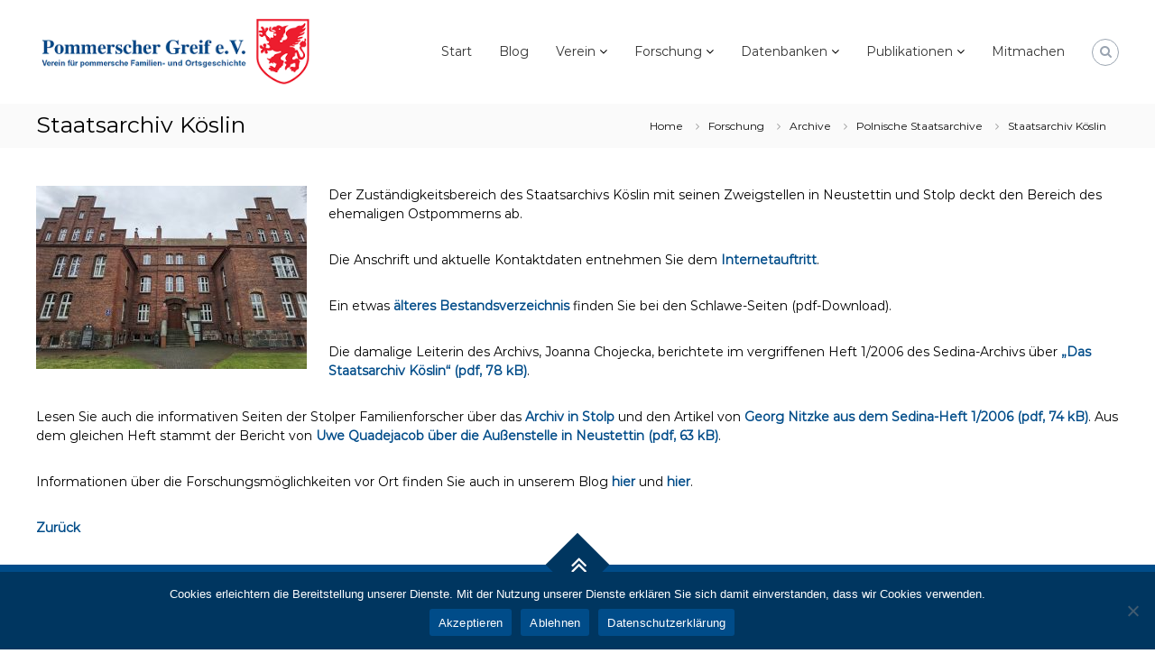

--- FILE ---
content_type: text/html; charset=UTF-8
request_url: https://www.pommerscher-greif.de/forschung/archive/polnische-staatsarchive/staatsarchiv-koeslin/
body_size: 18609
content:
<!DOCTYPE html>
<html lang="de">
<head>
	<meta charset="UTF-8">
	<meta name="viewport" content="width=device-width, initial-scale=1">
	<link rel="profile" href="https://gmpg.org/xfn/11">

	<title>Staatsarchiv Köslin &#8211; Pommerscher Greif e.V.</title>
<meta name='robots' content='max-image-preview:large' />
	<style>img:is([sizes="auto" i], [sizes^="auto," i]) { contain-intrinsic-size: 3000px 1500px }</style>
	<link rel='dns-prefetch' href='//www.pommerscher-greif.de' />
<link rel='dns-prefetch' href='//fonts.googleapis.com' />
<link href='https://fonts.gstatic.com' crossorigin rel='preconnect' />
<link rel="alternate" type="application/rss+xml" title="Pommerscher Greif e.V. &raquo; Feed" href="https://www.pommerscher-greif.de/feed/" />
<link rel="alternate" type="application/rss+xml" title="Pommerscher Greif e.V. &raquo; Kommentar-Feed" href="https://www.pommerscher-greif.de/comments/feed/" />
<script type="text/javascript">
/* <![CDATA[ */
window._wpemojiSettings = {"baseUrl":"https:\/\/s.w.org\/images\/core\/emoji\/16.0.1\/72x72\/","ext":".png","svgUrl":"https:\/\/s.w.org\/images\/core\/emoji\/16.0.1\/svg\/","svgExt":".svg","source":{"concatemoji":"https:\/\/www.pommerscher-greif.de\/wp-includes\/js\/wp-emoji-release.min.js?ver=6.8.3"}};
/*! This file is auto-generated */
!function(s,n){var o,i,e;function c(e){try{var t={supportTests:e,timestamp:(new Date).valueOf()};sessionStorage.setItem(o,JSON.stringify(t))}catch(e){}}function p(e,t,n){e.clearRect(0,0,e.canvas.width,e.canvas.height),e.fillText(t,0,0);var t=new Uint32Array(e.getImageData(0,0,e.canvas.width,e.canvas.height).data),a=(e.clearRect(0,0,e.canvas.width,e.canvas.height),e.fillText(n,0,0),new Uint32Array(e.getImageData(0,0,e.canvas.width,e.canvas.height).data));return t.every(function(e,t){return e===a[t]})}function u(e,t){e.clearRect(0,0,e.canvas.width,e.canvas.height),e.fillText(t,0,0);for(var n=e.getImageData(16,16,1,1),a=0;a<n.data.length;a++)if(0!==n.data[a])return!1;return!0}function f(e,t,n,a){switch(t){case"flag":return n(e,"\ud83c\udff3\ufe0f\u200d\u26a7\ufe0f","\ud83c\udff3\ufe0f\u200b\u26a7\ufe0f")?!1:!n(e,"\ud83c\udde8\ud83c\uddf6","\ud83c\udde8\u200b\ud83c\uddf6")&&!n(e,"\ud83c\udff4\udb40\udc67\udb40\udc62\udb40\udc65\udb40\udc6e\udb40\udc67\udb40\udc7f","\ud83c\udff4\u200b\udb40\udc67\u200b\udb40\udc62\u200b\udb40\udc65\u200b\udb40\udc6e\u200b\udb40\udc67\u200b\udb40\udc7f");case"emoji":return!a(e,"\ud83e\udedf")}return!1}function g(e,t,n,a){var r="undefined"!=typeof WorkerGlobalScope&&self instanceof WorkerGlobalScope?new OffscreenCanvas(300,150):s.createElement("canvas"),o=r.getContext("2d",{willReadFrequently:!0}),i=(o.textBaseline="top",o.font="600 32px Arial",{});return e.forEach(function(e){i[e]=t(o,e,n,a)}),i}function t(e){var t=s.createElement("script");t.src=e,t.defer=!0,s.head.appendChild(t)}"undefined"!=typeof Promise&&(o="wpEmojiSettingsSupports",i=["flag","emoji"],n.supports={everything:!0,everythingExceptFlag:!0},e=new Promise(function(e){s.addEventListener("DOMContentLoaded",e,{once:!0})}),new Promise(function(t){var n=function(){try{var e=JSON.parse(sessionStorage.getItem(o));if("object"==typeof e&&"number"==typeof e.timestamp&&(new Date).valueOf()<e.timestamp+604800&&"object"==typeof e.supportTests)return e.supportTests}catch(e){}return null}();if(!n){if("undefined"!=typeof Worker&&"undefined"!=typeof OffscreenCanvas&&"undefined"!=typeof URL&&URL.createObjectURL&&"undefined"!=typeof Blob)try{var e="postMessage("+g.toString()+"("+[JSON.stringify(i),f.toString(),p.toString(),u.toString()].join(",")+"));",a=new Blob([e],{type:"text/javascript"}),r=new Worker(URL.createObjectURL(a),{name:"wpTestEmojiSupports"});return void(r.onmessage=function(e){c(n=e.data),r.terminate(),t(n)})}catch(e){}c(n=g(i,f,p,u))}t(n)}).then(function(e){for(var t in e)n.supports[t]=e[t],n.supports.everything=n.supports.everything&&n.supports[t],"flag"!==t&&(n.supports.everythingExceptFlag=n.supports.everythingExceptFlag&&n.supports[t]);n.supports.everythingExceptFlag=n.supports.everythingExceptFlag&&!n.supports.flag,n.DOMReady=!1,n.readyCallback=function(){n.DOMReady=!0}}).then(function(){return e}).then(function(){var e;n.supports.everything||(n.readyCallback(),(e=n.source||{}).concatemoji?t(e.concatemoji):e.wpemoji&&e.twemoji&&(t(e.twemoji),t(e.wpemoji)))}))}((window,document),window._wpemojiSettings);
/* ]]> */
</script>
<style id='wp-emoji-styles-inline-css' type='text/css'>

	img.wp-smiley, img.emoji {
		display: inline !important;
		border: none !important;
		box-shadow: none !important;
		height: 1em !important;
		width: 1em !important;
		margin: 0 0.07em !important;
		vertical-align: -0.1em !important;
		background: none !important;
		padding: 0 !important;
	}
</style>
<link rel='stylesheet' id='wp-block-library-css' href='https://www.pommerscher-greif.de/wp-includes/css/dist/block-library/style.min.css?ver=6.8.3' type='text/css' media='all' />
<style id='wp-block-library-theme-inline-css' type='text/css'>
.wp-block-audio :where(figcaption){color:#555;font-size:13px;text-align:center}.is-dark-theme .wp-block-audio :where(figcaption){color:#ffffffa6}.wp-block-audio{margin:0 0 1em}.wp-block-code{border:1px solid #ccc;border-radius:4px;font-family:Menlo,Consolas,monaco,monospace;padding:.8em 1em}.wp-block-embed :where(figcaption){color:#555;font-size:13px;text-align:center}.is-dark-theme .wp-block-embed :where(figcaption){color:#ffffffa6}.wp-block-embed{margin:0 0 1em}.blocks-gallery-caption{color:#555;font-size:13px;text-align:center}.is-dark-theme .blocks-gallery-caption{color:#ffffffa6}:root :where(.wp-block-image figcaption){color:#555;font-size:13px;text-align:center}.is-dark-theme :root :where(.wp-block-image figcaption){color:#ffffffa6}.wp-block-image{margin:0 0 1em}.wp-block-pullquote{border-bottom:4px solid;border-top:4px solid;color:currentColor;margin-bottom:1.75em}.wp-block-pullquote cite,.wp-block-pullquote footer,.wp-block-pullquote__citation{color:currentColor;font-size:.8125em;font-style:normal;text-transform:uppercase}.wp-block-quote{border-left:.25em solid;margin:0 0 1.75em;padding-left:1em}.wp-block-quote cite,.wp-block-quote footer{color:currentColor;font-size:.8125em;font-style:normal;position:relative}.wp-block-quote:where(.has-text-align-right){border-left:none;border-right:.25em solid;padding-left:0;padding-right:1em}.wp-block-quote:where(.has-text-align-center){border:none;padding-left:0}.wp-block-quote.is-large,.wp-block-quote.is-style-large,.wp-block-quote:where(.is-style-plain){border:none}.wp-block-search .wp-block-search__label{font-weight:700}.wp-block-search__button{border:1px solid #ccc;padding:.375em .625em}:where(.wp-block-group.has-background){padding:1.25em 2.375em}.wp-block-separator.has-css-opacity{opacity:.4}.wp-block-separator{border:none;border-bottom:2px solid;margin-left:auto;margin-right:auto}.wp-block-separator.has-alpha-channel-opacity{opacity:1}.wp-block-separator:not(.is-style-wide):not(.is-style-dots){width:100px}.wp-block-separator.has-background:not(.is-style-dots){border-bottom:none;height:1px}.wp-block-separator.has-background:not(.is-style-wide):not(.is-style-dots){height:2px}.wp-block-table{margin:0 0 1em}.wp-block-table td,.wp-block-table th{word-break:normal}.wp-block-table :where(figcaption){color:#555;font-size:13px;text-align:center}.is-dark-theme .wp-block-table :where(figcaption){color:#ffffffa6}.wp-block-video :where(figcaption){color:#555;font-size:13px;text-align:center}.is-dark-theme .wp-block-video :where(figcaption){color:#ffffffa6}.wp-block-video{margin:0 0 1em}:root :where(.wp-block-template-part.has-background){margin-bottom:0;margin-top:0;padding:1.25em 2.375em}
</style>
<style id='classic-theme-styles-inline-css' type='text/css'>
/*! This file is auto-generated */
.wp-block-button__link{color:#fff;background-color:#32373c;border-radius:9999px;box-shadow:none;text-decoration:none;padding:calc(.667em + 2px) calc(1.333em + 2px);font-size:1.125em}.wp-block-file__button{background:#32373c;color:#fff;text-decoration:none}
</style>
<link rel='stylesheet' id='blockart-blocks-css' href='https://www.pommerscher-greif.de/wp-content/plugins/blockart-blocks/dist/style-blocks.css?ver=57017828be0f09f50383' type='text/css' media='all' />
<style id='global-styles-inline-css' type='text/css'>
:root{--wp--preset--aspect-ratio--square: 1;--wp--preset--aspect-ratio--4-3: 4/3;--wp--preset--aspect-ratio--3-4: 3/4;--wp--preset--aspect-ratio--3-2: 3/2;--wp--preset--aspect-ratio--2-3: 2/3;--wp--preset--aspect-ratio--16-9: 16/9;--wp--preset--aspect-ratio--9-16: 9/16;--wp--preset--color--black: #000000;--wp--preset--color--cyan-bluish-gray: #abb8c3;--wp--preset--color--white: #ffffff;--wp--preset--color--pale-pink: #f78da7;--wp--preset--color--vivid-red: #cf2e2e;--wp--preset--color--luminous-vivid-orange: #ff6900;--wp--preset--color--luminous-vivid-amber: #fcb900;--wp--preset--color--light-green-cyan: #7bdcb5;--wp--preset--color--vivid-green-cyan: #00d084;--wp--preset--color--pale-cyan-blue: #8ed1fc;--wp--preset--color--vivid-cyan-blue: #0693e3;--wp--preset--color--vivid-purple: #9b51e0;--wp--preset--gradient--vivid-cyan-blue-to-vivid-purple: linear-gradient(135deg,rgba(6,147,227,1) 0%,rgb(155,81,224) 100%);--wp--preset--gradient--light-green-cyan-to-vivid-green-cyan: linear-gradient(135deg,rgb(122,220,180) 0%,rgb(0,208,130) 100%);--wp--preset--gradient--luminous-vivid-amber-to-luminous-vivid-orange: linear-gradient(135deg,rgba(252,185,0,1) 0%,rgba(255,105,0,1) 100%);--wp--preset--gradient--luminous-vivid-orange-to-vivid-red: linear-gradient(135deg,rgba(255,105,0,1) 0%,rgb(207,46,46) 100%);--wp--preset--gradient--very-light-gray-to-cyan-bluish-gray: linear-gradient(135deg,rgb(238,238,238) 0%,rgb(169,184,195) 100%);--wp--preset--gradient--cool-to-warm-spectrum: linear-gradient(135deg,rgb(74,234,220) 0%,rgb(151,120,209) 20%,rgb(207,42,186) 40%,rgb(238,44,130) 60%,rgb(251,105,98) 80%,rgb(254,248,76) 100%);--wp--preset--gradient--blush-light-purple: linear-gradient(135deg,rgb(255,206,236) 0%,rgb(152,150,240) 100%);--wp--preset--gradient--blush-bordeaux: linear-gradient(135deg,rgb(254,205,165) 0%,rgb(254,45,45) 50%,rgb(107,0,62) 100%);--wp--preset--gradient--luminous-dusk: linear-gradient(135deg,rgb(255,203,112) 0%,rgb(199,81,192) 50%,rgb(65,88,208) 100%);--wp--preset--gradient--pale-ocean: linear-gradient(135deg,rgb(255,245,203) 0%,rgb(182,227,212) 50%,rgb(51,167,181) 100%);--wp--preset--gradient--electric-grass: linear-gradient(135deg,rgb(202,248,128) 0%,rgb(113,206,126) 100%);--wp--preset--gradient--midnight: linear-gradient(135deg,rgb(2,3,129) 0%,rgb(40,116,252) 100%);--wp--preset--font-size--small: 13px;--wp--preset--font-size--medium: 20px;--wp--preset--font-size--large: 36px;--wp--preset--font-size--x-large: 42px;--wp--preset--spacing--20: 0.44rem;--wp--preset--spacing--30: 0.67rem;--wp--preset--spacing--40: 1rem;--wp--preset--spacing--50: 1.5rem;--wp--preset--spacing--60: 2.25rem;--wp--preset--spacing--70: 3.38rem;--wp--preset--spacing--80: 5.06rem;--wp--preset--shadow--natural: 6px 6px 9px rgba(0, 0, 0, 0.2);--wp--preset--shadow--deep: 12px 12px 50px rgba(0, 0, 0, 0.4);--wp--preset--shadow--sharp: 6px 6px 0px rgba(0, 0, 0, 0.2);--wp--preset--shadow--outlined: 6px 6px 0px -3px rgba(255, 255, 255, 1), 6px 6px rgba(0, 0, 0, 1);--wp--preset--shadow--crisp: 6px 6px 0px rgba(0, 0, 0, 1);}:where(.is-layout-flex){gap: 0.5em;}:where(.is-layout-grid){gap: 0.5em;}body .is-layout-flex{display: flex;}.is-layout-flex{flex-wrap: wrap;align-items: center;}.is-layout-flex > :is(*, div){margin: 0;}body .is-layout-grid{display: grid;}.is-layout-grid > :is(*, div){margin: 0;}:where(.wp-block-columns.is-layout-flex){gap: 2em;}:where(.wp-block-columns.is-layout-grid){gap: 2em;}:where(.wp-block-post-template.is-layout-flex){gap: 1.25em;}:where(.wp-block-post-template.is-layout-grid){gap: 1.25em;}.has-black-color{color: var(--wp--preset--color--black) !important;}.has-cyan-bluish-gray-color{color: var(--wp--preset--color--cyan-bluish-gray) !important;}.has-white-color{color: var(--wp--preset--color--white) !important;}.has-pale-pink-color{color: var(--wp--preset--color--pale-pink) !important;}.has-vivid-red-color{color: var(--wp--preset--color--vivid-red) !important;}.has-luminous-vivid-orange-color{color: var(--wp--preset--color--luminous-vivid-orange) !important;}.has-luminous-vivid-amber-color{color: var(--wp--preset--color--luminous-vivid-amber) !important;}.has-light-green-cyan-color{color: var(--wp--preset--color--light-green-cyan) !important;}.has-vivid-green-cyan-color{color: var(--wp--preset--color--vivid-green-cyan) !important;}.has-pale-cyan-blue-color{color: var(--wp--preset--color--pale-cyan-blue) !important;}.has-vivid-cyan-blue-color{color: var(--wp--preset--color--vivid-cyan-blue) !important;}.has-vivid-purple-color{color: var(--wp--preset--color--vivid-purple) !important;}.has-black-background-color{background-color: var(--wp--preset--color--black) !important;}.has-cyan-bluish-gray-background-color{background-color: var(--wp--preset--color--cyan-bluish-gray) !important;}.has-white-background-color{background-color: var(--wp--preset--color--white) !important;}.has-pale-pink-background-color{background-color: var(--wp--preset--color--pale-pink) !important;}.has-vivid-red-background-color{background-color: var(--wp--preset--color--vivid-red) !important;}.has-luminous-vivid-orange-background-color{background-color: var(--wp--preset--color--luminous-vivid-orange) !important;}.has-luminous-vivid-amber-background-color{background-color: var(--wp--preset--color--luminous-vivid-amber) !important;}.has-light-green-cyan-background-color{background-color: var(--wp--preset--color--light-green-cyan) !important;}.has-vivid-green-cyan-background-color{background-color: var(--wp--preset--color--vivid-green-cyan) !important;}.has-pale-cyan-blue-background-color{background-color: var(--wp--preset--color--pale-cyan-blue) !important;}.has-vivid-cyan-blue-background-color{background-color: var(--wp--preset--color--vivid-cyan-blue) !important;}.has-vivid-purple-background-color{background-color: var(--wp--preset--color--vivid-purple) !important;}.has-black-border-color{border-color: var(--wp--preset--color--black) !important;}.has-cyan-bluish-gray-border-color{border-color: var(--wp--preset--color--cyan-bluish-gray) !important;}.has-white-border-color{border-color: var(--wp--preset--color--white) !important;}.has-pale-pink-border-color{border-color: var(--wp--preset--color--pale-pink) !important;}.has-vivid-red-border-color{border-color: var(--wp--preset--color--vivid-red) !important;}.has-luminous-vivid-orange-border-color{border-color: var(--wp--preset--color--luminous-vivid-orange) !important;}.has-luminous-vivid-amber-border-color{border-color: var(--wp--preset--color--luminous-vivid-amber) !important;}.has-light-green-cyan-border-color{border-color: var(--wp--preset--color--light-green-cyan) !important;}.has-vivid-green-cyan-border-color{border-color: var(--wp--preset--color--vivid-green-cyan) !important;}.has-pale-cyan-blue-border-color{border-color: var(--wp--preset--color--pale-cyan-blue) !important;}.has-vivid-cyan-blue-border-color{border-color: var(--wp--preset--color--vivid-cyan-blue) !important;}.has-vivid-purple-border-color{border-color: var(--wp--preset--color--vivid-purple) !important;}.has-vivid-cyan-blue-to-vivid-purple-gradient-background{background: var(--wp--preset--gradient--vivid-cyan-blue-to-vivid-purple) !important;}.has-light-green-cyan-to-vivid-green-cyan-gradient-background{background: var(--wp--preset--gradient--light-green-cyan-to-vivid-green-cyan) !important;}.has-luminous-vivid-amber-to-luminous-vivid-orange-gradient-background{background: var(--wp--preset--gradient--luminous-vivid-amber-to-luminous-vivid-orange) !important;}.has-luminous-vivid-orange-to-vivid-red-gradient-background{background: var(--wp--preset--gradient--luminous-vivid-orange-to-vivid-red) !important;}.has-very-light-gray-to-cyan-bluish-gray-gradient-background{background: var(--wp--preset--gradient--very-light-gray-to-cyan-bluish-gray) !important;}.has-cool-to-warm-spectrum-gradient-background{background: var(--wp--preset--gradient--cool-to-warm-spectrum) !important;}.has-blush-light-purple-gradient-background{background: var(--wp--preset--gradient--blush-light-purple) !important;}.has-blush-bordeaux-gradient-background{background: var(--wp--preset--gradient--blush-bordeaux) !important;}.has-luminous-dusk-gradient-background{background: var(--wp--preset--gradient--luminous-dusk) !important;}.has-pale-ocean-gradient-background{background: var(--wp--preset--gradient--pale-ocean) !important;}.has-electric-grass-gradient-background{background: var(--wp--preset--gradient--electric-grass) !important;}.has-midnight-gradient-background{background: var(--wp--preset--gradient--midnight) !important;}.has-small-font-size{font-size: var(--wp--preset--font-size--small) !important;}.has-medium-font-size{font-size: var(--wp--preset--font-size--medium) !important;}.has-large-font-size{font-size: var(--wp--preset--font-size--large) !important;}.has-x-large-font-size{font-size: var(--wp--preset--font-size--x-large) !important;}
:where(.wp-block-post-template.is-layout-flex){gap: 1.25em;}:where(.wp-block-post-template.is-layout-grid){gap: 1.25em;}
:where(.wp-block-columns.is-layout-flex){gap: 2em;}:where(.wp-block-columns.is-layout-grid){gap: 2em;}
:root :where(.wp-block-pullquote){font-size: 1.5em;line-height: 1.6;}
</style>
<style id='blockart-global-styles-inline-css' type='text/css'>
:root {--ba-colors-primary: #2563eb;
--ba-colors-secondary: #54595F;
--ba-colors-text: #7A7A7A;
--ba-colors-accent: #61CE70;
--ba-font-weights-primary: 600;
--ba-font-weights-secondary: 400;
--ba-font-weights-text: 600;
--ba-font-weights-accent: 500;}.ba-typography-primary {font-weight: var(--ba-font-weights-primary) !important;}.ba-typography-secondary {font-weight: var(--ba-font-weights-secondary) !important;}.ba-typography-text {font-weight: var(--ba-font-weights-text) !important;}.ba-typography-accent {font-weight: var(--ba-font-weights-accent) !important;}
</style>
<link rel='stylesheet' id='cookie-notice-front-css' href='https://www.pommerscher-greif.de/wp-content/plugins/cookie-notice/css/front.min.css?ver=2.5.11' type='text/css' media='all' />
<link rel='stylesheet' id='parent-style-css' href='https://www.pommerscher-greif.de/wp-content/themes/flash-pro/style.css?ver=6.8.3' type='text/css' media='all' />
<link rel='stylesheet' id='child-theme-css-css' href='https://www.pommerscher-greif.de/wp-content/themes/flasch-pro-child/style.css?ver=6.8.3' type='text/css' media='all' />
<link rel='stylesheet' id='font-awesome-css' href='https://www.pommerscher-greif.de/wp-content/themes/flash-pro/css/font-awesome.min.css?ver=4.7.0' type='text/css' media='' />
<link rel='stylesheet' id='flash-style-css' href='https://www.pommerscher-greif.de/wp-content/themes/flasch-pro-child/style.css?ver=6.8.3' type='text/css' media='all' />
<style id='flash-style-inline-css' type='text/css'>

/* Link Color */
#site-navigation ul li:hover > a,#site-navigation ul li.current-menu-item > a,#site-navigation ul li.current_page_item  > a,.main-navigation .current_page_ancestor > a,.main-navigation .current-menu-ancestor > a,#site-navigation ul.sub-menu li:hover > a,#site-navigation ul li ul.sub-menu li.menu-item-has-children ul li:hover > a,#site-navigation ul li ul.sub-menu li.menu-item-has-children:hover > .menu-item,body.transparent #masthead .header-bottom #site-navigation ul li:hover > .menu-item,body.transparent #masthead .header-bottom #site-navigation ul li:hover > a,body.transparent #masthead .header-bottom #site-navigation ul.sub-menu li:hover > a,body.transparent #masthead .header-bottom #site-navigation ul.sub-menu li.menu-item-has-children ul li:hover > a,body.transparent.header-sticky #masthead-sticky-wrapper #masthead .header-bottom #site-navigation ul.sub-menu li > a:hover,.tg-service-widget .service-title-wrap a:hover,.tg-service-widget .service-more,.feature-product-section .button-group button:hover ,.fun-facts-section .fun-facts-icon-wrap,.fun-facts-section .tg-fun-facts-widget.tg-fun-facts-layout-2 .counter-wrapper,.blog-section .row:nth-child(odd) .blog-content .entry-title a:hover,.blog-section .row:nth-child(even) .blog-content .entry-title a:hover ,.blog-section .tg-blog-widget-layout-2 .blog-content .read-more-container .read-more a,footer.footer-layout #top-footer .widget-title::first-letter,footer.footer-layout #top-footer .widget ul li a:hover,footer.footer-layout #bottom-footer .copyright .copyright-text a:hover,footer.footer-layout #bottom-footer .footer-menu ul li a:hover,.archive #primary .entry-content-block h2.entry-title a:hover,.blog #primary .entry-content-block h2.entry-title a:hover,#secondary .widget ul li a:hover,.woocommerce-Price-amount.amount,.team-wrapper .team-content-wrapper .team-social a:hover,.testimonial-container .testimonial-wrapper .testimonial-slide .testominial-content-wrapper .testimonial-icon,.footer-menu li a:hover,.tg-feature-product-filter-layout .button.is-checked:hover,.tg-service-widget.tg-service-layout-4 .service-icon-wrap,.blog-section .tg-blog-widget-layout-2 .entry-title a:hover,
	.blog-section .tg-blog-widget-layout-2 .read-more-container .read-more:hover a,
	.tg-blog-widget-layout-2 .read-more-container .entry-author:hover a,
	.tg-blog-widget-layout-2 .read-more-container .entry-author:hover,.blog-section .blog-wrapper.tg-blog-widget-layout-3 .entry-author:hover a, .blog-section .blog-wrapper.tg-blog-widget-layout-3 .entry-author:hover .fa,.entry-title a:hover,
	.blog-section .blog-wrapper.tg-blog-widget-layout-4 .read-more-container span:hover a, .blog-section .blog-wrapper.tg-blog-widget-layout-4 .read-more-container span:hover .fa,.blog-section .blog-wrapper.tg-blog-widget-layout-4 .read-more-container .read-more a,.blog-section .blog-wrapper.tg-blog-widget-layout-5 .entry-author:hover a, .blog-section .blog-wrapper.tg-blog-widget-layout-5 .entry-author:hover .fa, .entry-content a,
	.pg-custom .swiper-pagination-bullet.swiper-pagination-bullet-active {
			color: #000000;
}
.post .entry-content-block .entry-meta a:hover, .post .entry-content-block .entry-meta span:hover,#primary .entry-footer span a:hover,.entry-content .read-more-link:hover,.entry-summary .read-more-link:hover{
	color: #000000;
}
.widget_archive a:hover::before, .widget_categories a:hover:before, .widget_pages a:hover:before, .widget_meta a:hover:before, .widget_recent_comments a:hover:before, .widget_recent_entries a:hover:before, .widget_rss a:hover:before, .widget_nav_menu a:hover:before, .widget_archive li a:hover, .widget_categories li a:hover, .widget_pages li a:hover, .widget_meta li a:hover, .widget_recent_comments li a:hover, .widget_recent_entries li a:hover, .widget_rss li a:hover, .widget_nav_menu li a:hover, .widget_tag_cloud a:hover,#top-footer .widget ul li:hover a, #top-footer .widget ul li:hover a:before{
	color: #000000;
}
.blog-section .tg-blog-widget-layout-1 .tg-blog-widget:hover, #scroll-up,.header-bottom .search-wrap .search-box .searchform .btn:hover,.header-bottom .cart-wrap .flash-cart-views a span,body.transparent #masthead .header-bottom #site-navigation ul li a::before,.tg-slider-widget.slider-dark .swiper-wrapper .slider-content .btn-wrapper a:hover,.section-title-wrapper .section-title:after,.about-section .about-content-wrapper .btn-wrapper a,.tg-service-widget .service-icon-wrap,.team-wrapper .team-content-wrapper .team-designation:after,.blog-section .tg-blog-widget-layout-1:hover,.blog-section .tg-blog-widget-layout-2 .post-image .entry-date,.blog-section .tg-blog-widget-layout-2 .blog-content .post-readmore,.pricing-table-section .tg-pricing-table-widget:hover,.pricing-table-section .tg-pricing-table-widget.tg-pricing-table-layout-2 .pricing,.pricing-table-section .tg-pricing-table-widget.tg-pricing-table-layout-2 .btn-wrapper a,footer.footer-layout #top-footer .widget_tag_cloud .tagcloud a:hover,#secondary .widget-title:after, #secondary .searchform .btn:hover,#primary .searchform .btn:hover,  #respond #commentform .form-submit input,.woocommerce ul.products li.product .onsale,.woocommerce ul.products li.product .button,.woocommerce #respond input#submit.alt,.woocommerce a.button.alt,.woocommerce button.button.alt,.woocommerce input.button.alt,.added_to_cart.wc-forward,.testimonial-container .swiper-pagination.testimonial-pager .swiper-pagination-bullet:hover, .testimonial-container .swiper-pagination.testimonial-pager .swiper-pagination-bullet.swiper-pagination-bullet-active,.tg-service-widget.tg-service-layout-5 .service-icon-wrap .fa,.blog-section .blog-wrapper.tg-blog-widget-layout-3 .entry-date,.blog-section .blog-wrapper.tg-blog-widget-layout-4 .read-more-container:before,.blog-section .blog-wrapper.tg-blog-widget-layout-5 .entry-date ,.woocommerce .widget_price_filter .ui-slider .ui-slider-range,.woocommerce .widget_price_filter .ui-slider .ui-slider-handle,.header-bottom .wishlist a span,.yith-wcwl-wishlistexistsbrowse a,.woocommerce a.add_to_wishlist.button.alt {
	background-color: #000000;
}
.feature-product-section .tg-feature-product-layout-2 .tg-container .tg-column-wrapper .tg-feature-product-widget .featured-image-desc, .tg-team-widget.tg-team-layout-3 .team-wrapper .team-img .team-social {
	background-color: rgba( 0, 0, 0, 0.8);
}
#respond #commentform .form-submit input:hover,.call-to-action-section .btn-wrapper a:hover{
background-color: #000000;
}

.tg-slider-widget.slider-dark .swiper-wrapper .slider-content .btn-wrapper a:hover,footer.footer-layout #top-footer .widget_tag_cloud .tagcloud a:hover {
	border-color: #000000;
}
body.transparent.header-sticky #masthead-sticky-wrapper.is-sticky #masthead .header-bottom #site-navigation ul li.current-flash-item a, #site-navigation ul li.current-flash-item a, body.transparent.header-sticky #masthead-sticky-wrapper #masthead .header-bottom #site-navigation ul li:hover > a{
		color: #000000;
	}

.tg-service-widget .service-icon-wrap:after{
		border-top-color: #000000;
	}
body.transparent.header-sticky #masthead-sticky-wrapper #masthead .header-bottom .search-wrap .search-icon:hover, body.transparent #masthead .header-bottom .search-wrap .search-icon:hover, .header-bottom .search-wrap .search-icon:hover {
	border-color: #000000;
}
body.transparent.header-sticky #masthead-sticky-wrapper #masthead .header-bottom .search-wrap .search-icon:hover, body.transparent #masthead .header-bottom .search-wrap .search-icon:hover, .header-bottom .search-wrap .search-icon:hover {
	color: #000000;
}

.feature-product-section .tg-feature-product-widget .featured-image-desc::before,.blog-section .row:nth-child(odd) .tg-blog-widget:hover .post-image::before{
		border-right-color: #000000;
	}
.feature-product-section .tg-feature-product-widget .featured-image-desc::before,.blog-section .row:nth-child(odd) .tg-blog-widget:hover .post-image::before,footer.footer-layout #top-footer .widget-title,.blog-section .row:nth-child(2n) .tg-blog-widget:hover .post-image::before{
	border-left-color: #000000;
}
	.tg-service-widget .service-more:hover,.blog-section .blog-wrapper.tg-blog-widget-layout-4 .read-more-container .read-more a:hover{
	color: #000000;
}
.about-section .about-content-wrapper .btn-wrapper a:hover,.popular-batch,.tg-pricing-widget-block.tg-pricing-table-layout-1:hover .btn-wrapper a,.tg-pricing-widget-block.tg-pricing-table-layout-2 .btn-wrapper a:hover,
.tg-pricing-widget-block.tg-pricing-table-layout-3 .btn-wrapper a:hover,
.tg-pricing-widget-block.tg-pricing-table-layout-4 .btn-wrapper a:hover,.tg-pricing-widget-block.tg-pricing-table-layout-4.featured-pricing .btn-wrapper a{
	background-color: #000000;
}
.tg-pricing-widget-block.tg-pricing-table-layout-2 .pricing::before{
	border-bottom-color: #000000;
}
.tg-pricing-widget-block.tg-pricing-table-layout-1:hover,
.tg-pricing-widget-block.tg-pricing-table-layout-2 .pricing,.tg-pricing-widget-block.tg-pricing-table-layout-2 .btn-wrapper a,.tg-pricing-widget-block.tg-pricing-table-layout-3.featured-pricing .pricing-title-wrapper,.tg-pricing-widget-block.tg-pricing-table-layout-3 .btn-wrapper a,.tg-pricing-widget-block.tg-pricing-table-layout-4 .btn-wrapper a,.tg-pricing-widget-block.tg-pricing-table-layout-4.featured-pricing{
	background-color: #000000;
}
.tg-pricing-widget-block.tg-pricing-table-layout-3 .pricing-table-title,.tg-pricing-widget-block.tg-pricing-table-layout-4 .pricing,.tg-pricing-widget-block.tg-pricing-table-layout-4 .pricing .price{
	color: #000000;
}
.divider,.tg-team-widget.tg-team-layout-5 .team-designation,.tg-team-widget.tg-team-layout-5 .team-social a{
	color: #000000;
}
.tg-team-widget.tg-team-layout-5 .team-social a:hover{
	color: #000000;
}
.tg-team-widget.tg-team-layout-4:hover .team-img::before{
	background-color: rgba( 0, 0, 0, 0.8);
}
.call-to-action-section .btn-wrapper a:hover{
	border-color: #000000;
}
.tg-team-widget.tg-team-layout-4 .team-content-wrapper{
	border-bottom-color: #000000;
}
.tg-fun-facts-widget.tg-fun-facts-layout-5:hover,.tg-fun-facts-widget.tg-fun-facts-layout-6 .fun-facts-wrapper,.tg-fun-facts-widget.tg-fun-facts-layout-6 .fun-facts-wrapper::before{
	background-color: #000000;
}
.tg-fun-facts-widget.tg-fun-facts-layout-6 .fun-facts-wrapper::after{
	border-bottom-color: #000000;
}
.tg-fun-facts-widget.tg-fun-facts-layout-5:hover{
	border-color: #000000;
}
.testimonial-container .testimonial-icon{
	color: #000000;
}
.tg-testimonial-widget.tg-testimonial-widget-layout-2 .testimonial-container .testimonial-client-detail .testimonial-img img,.tg-testimonial-widget.tg-testimonial-widget-layout-3 .testimonial-container .testimonial-client-detail .testimonial-img{
	border-color: #000000;
}
.progress-bar-rating{
	background-color: #000000;
}
.tab-list ul li.ui-tabs-active.ui-state-active a{
	color: #000000;
}
.woocommerce ul.products li.product .button:hover, .woocommerce #respond input#submit.alt:hover, .woocommerce a.button.alt:hover, .woocommerce button.button.alt:hover, .woocommerce input.button.alt:hover{
	background-color: #000000;
}
.wc-cat-content .wc-cat-content-number{
	color: #000000;
}
#preloader span{
	--blue : #000000;
	background: #000000;
}
.cp-flip:before,.cp-eclipse,.cp-boxes:before,.cp-boxes:after,.cp-bubble{
	background: #000000;
}
.cp-bubble:before,.cp-bubble:after{
	background-color: #000000;
}
.cp-round:after,.cp-skeleton{
	border-top-color: #000000;
}
.cp-skeleton:before,.cp-eclipse:after{
	border-left-color: #000000;
}
.cp-skeleton:after,.cp-eclipse:before{
	border-right-color: #000000;
}
.tribe-list-widget li:hover .tribe-event-start-date,.tribe-list-widget li:hover .tribe-event-title-block::after,.tribe-events-widget-link a,.tribe-list-widget li:hover .tribe-event-title-block,.wpcf7-form input[type="submit"]{
	background-color: #000000;
}
.tribe-events-widget-link a:hover,.wpcf7-form input[type="submit"]:hover{
	background-color: #000000;
}
.tribe-list-widget li:hover .tribe-event-title-block::after{
	border-color: #000000;
}
.woocommerce .widget_price_filter .price_slider_wrapper .ui-widget-content{
	background-color: #000000;
}
.yith-wcwl-wishlistexistsbrowse a:hover,.woocommerce a.add_to_wishlist.button.alt:hover{
	background-color: #000000;
}
.tg-button{
	background-color: #000000;
}
.tg-button:hover{
	background-color: #000000;
}
@media(max-width: 980px){
	#site-navigation ul li.menu-item-has-children .sub-toggle{
		background-color: #000000;
	}
}

@media screen and ( min-width: 980px ) {
	.menu-item-has-children:hover > .sub-toggle,#site-navigation ul li ul.sub-menu li.menu-item-has-children:hover .sub-toggle {
		color: #000000;
	}
}

@media screen and (min-width: 56.875em) {
	.main-navigation li:hover > a,
	.main-navigation li.focus > a {
		color: #000000;
	}
}


	/* Main Text Color */
	.tg-slider-widget .swiper-button-next::before, .tg-slider-widget .swiper-button-prev::before, .section-title-wrapper .section-title,.tg-service-widget .service-title-wrap a ,.team-wrapper .team-content-wrapper .team-title a,.tg-testimonial-widget-layout-3 .testimonial-container .testimonial-wrapper .testimonial-slide .testimonial-client-detail .client-detail-block .testimonial-title,.tg-testimonial-widget-layout-2 .testimonial-container .testimonial-wrapper .testimonial-slide .testimonial-client-detail .client-detail-block .testimonial-title,.tg-testimonial-widget-layout-1 .testimonial-container .testimonial-wrapper .testimonial-slide .testimonial-client-detail .client-detail-block .testimonial-title,.blog-section .row:nth-child(odd) .blog-content .entry-title a,.blog-section .row:nth-child(even) .blog-content .entry-title a,.pricing-table-section .tg-pricing-table-widget .pricing-table-title ,.pricing-table-section .tg-pricing-table-widget .pricing,.pricing-table-section .tg-pricing-table-widget .btn-wrapper a,.pricing-table-section .tg-pricing-table-widget.standard .popular-batch,.single-post #primary .author-description .author-description-block .author-title,.section-title-wrapper .section-title,.tg-service-widget .service-title-wrap a,.tg-service-widget .service-title-wrap a {
		color: #000000;
	}
	.header-bottom .search-wrap .search-box .searchform .btn, .pg-custom .swiper-pagination-bullet.swiper-pagination-bullet-active, .swiper-pagination-progressbar .swiper-pagination-progressbar-fill, .tg-slider-widget .swiper-wrapper .slider-content .btn-wrapper a:hover,.testimonial-container .swiper-pagination.testimonial-pager .swiper-pagination-bullet{
		background-color: #000000;
	}

	.pg-custom .swiper-pagination-bullet.swiper-pagination-bullet-active {
		border-color: #000000;
	}

	.feature-product-section .tg-feature-product-layout-2 .tg-container .tg-column-wrapper .tg-feature-product-widget .featured-image-desc::before{
		border-right-color: #000000;
	}
	.woocommerce ul.products li.product h3,.wc-cat-content .wc-cat-content-title,.section-title,.blog-section .tg-blog-widget-layout-2 .entry-title a,.entry-title a,.team-wrapper .team-title,.tg-pricing-widget-block .pricing-table-title{
		color: #000000;
	}


	/* Secondary Text Color */
	.tg-service-widget .service-content-wrap,.section-title-wrapper .section-description,.team-wrapper .team-content-wrapper .team-content,.testimonial-container .testimonial-wrapper .testimonial-slide .testominial-content-wrapper .testimonial-content,body, button, input, select, textarea,.archive #primary .entry-content-block .entry-content, .blog #primary .entry-content-block .entry-content {
		color: #000000;
	}
	.tg-service-widget.tg-service-layout-4 .service-content-wrap,.tg-service-widget.tg-service-layout-5 .service-content-wrap,.section-description,.entry-content, .entry-summary,.blog-section .blog-wrapper.tg-blog-widget-layout-3 .tg-blog-widget:hover .entry-summary,.blog-section .blog-wrapper.tg-blog-widget-layout-4 .tg-blog-widget:hover .entry-summary,.blog-section .blog-wrapper.tg-blog-widget-layout-5 .tg-blog-widget:hover .entry-summary,.blog-section .row:nth-child(2n+1) .entry-summary,.blog-section .row:nth-child(2n) .entry-summary,.tg-pricing-widget-block .pricing-table-features li,.comment-content{
		color: #000000;
	}


		.custom-logo {
			height: 75px;
		}
		
				.site-branding {
					margin: 0 auto 0 0;
				}

				.site-branding {
					clip: rect(1px, 1px, 1px, 1px);
					position: absolute !important;
					height: 1px;
					width: 1px;
					overflow: hidden;
				}
			
</style>
<link rel='stylesheet' id='tablepress-default-css' href='https://www.pommerscher-greif.de/wp-content/tablepress-combined.min.css?ver=33' type='text/css' media='all' />
<style id='blockart-blocks-css-widgets-inline-css' type='text/css'>
.blockart-heading.blockart-heading-6c620252 > .blockart-highlight{background-color:#007cba;color:#fff;}.blockart-heading.blockart-heading-6c620252{margin:0px;font-family:Lora;font-weight:700;font-size:25px;line-height:38px;width:100%;color:#000;}.blockart-paragraph.blockart-paragraph-fa6181a5,.blockart-paragraph.blockart-paragraph-a64a7383{font-family:Raleway;font-weight:400;}.blockart-image-563323b4 img,.blockart-image-c9b1b166 img{opacity:1;object-fit:fill;}
</style>
<link rel='stylesheet' id='blockart-blocks-css-27287-css' href='https://fonts.googleapis.com/css?family=Raleway%3A400%7CLora%3A700&#038;display=swap&#038;ver=2.2.14' type='text/css' media='all' />
<!--n2css--><!--n2js--><script type="text/javascript" src="https://www.pommerscher-greif.de/wp-includes/js/tinymce/tinymce.min.js?ver=49110-20250317" id="wp-tinymce-root-js"></script>
<script type="text/javascript" src="https://www.pommerscher-greif.de/wp-includes/js/tinymce/plugins/compat3x/plugin.min.js?ver=49110-20250317" id="wp-tinymce-js"></script>
<script type="text/javascript" src="https://www.pommerscher-greif.de/wp-includes/js/jquery/jquery.min.js?ver=3.7.1" id="jquery-core-js"></script>
<script type="text/javascript" src="https://www.pommerscher-greif.de/wp-includes/js/jquery/jquery-migrate.min.js?ver=3.4.1" id="jquery-migrate-js"></script>
<script type="text/javascript" id="cookie-notice-front-js-before">
/* <![CDATA[ */
var cnArgs = {"ajaxUrl":"https:\/\/www.pommerscher-greif.de\/wp-admin\/admin-ajax.php","nonce":"57611e7196","hideEffect":"fade","position":"bottom","onScroll":false,"onScrollOffset":100,"onClick":false,"cookieName":"cookie_notice_accepted","cookieTime":2592000,"cookieTimeRejected":604800,"globalCookie":false,"redirection":true,"cache":false,"revokeCookies":false,"revokeCookiesOpt":"automatic"};
/* ]]> */
</script>
<script type="text/javascript" src="https://www.pommerscher-greif.de/wp-content/plugins/cookie-notice/js/front.min.js?ver=2.5.11" id="cookie-notice-front-js"></script>
<link rel="https://api.w.org/" href="https://www.pommerscher-greif.de/wp-json/" /><link rel="alternate" title="JSON" type="application/json" href="https://www.pommerscher-greif.de/wp-json/wp/v2/pages/27287" /><link rel="EditURI" type="application/rsd+xml" title="RSD" href="https://www.pommerscher-greif.de/xmlrpc.php?rsd" />
<meta name="generator" content="WordPress 6.8.3" />
<link rel="canonical" href="https://www.pommerscher-greif.de/forschung/archive/polnische-staatsarchive/staatsarchiv-koeslin/" />
<link rel='shortlink' href='https://www.pommerscher-greif.de/?p=27287' />
<link rel="alternate" title="oEmbed (JSON)" type="application/json+oembed" href="https://www.pommerscher-greif.de/wp-json/oembed/1.0/embed?url=https%3A%2F%2Fwww.pommerscher-greif.de%2Fforschung%2Farchive%2Fpolnische-staatsarchive%2Fstaatsarchiv-koeslin%2F" />
<link rel="alternate" title="oEmbed (XML)" type="text/xml+oembed" href="https://www.pommerscher-greif.de/wp-json/oembed/1.0/embed?url=https%3A%2F%2Fwww.pommerscher-greif.de%2Fforschung%2Farchive%2Fpolnische-staatsarchive%2Fstaatsarchiv-koeslin%2F&#038;format=xml" />
<script>window._BLOCKART_WEBPACK_PUBLIC_PATH_ = "https://www.pommerscher-greif.de/wp-content/plugins/blockart-blocks/dist/"</script><!-- Analytics by WP Statistics - https://wp-statistics.com -->
<style>.removed_link, a.removed_link {
	text-decoration: line-through;
}</style><link rel="icon" href="https://www.pommerscher-greif.de/wp-content/uploads/2023/05/cropped-Logo-neu-2-32x32.png" sizes="32x32" />
<link rel="icon" href="https://www.pommerscher-greif.de/wp-content/uploads/2023/05/cropped-Logo-neu-2-192x192.png" sizes="192x192" />
<link rel="apple-touch-icon" href="https://www.pommerscher-greif.de/wp-content/uploads/2023/05/cropped-Logo-neu-2-180x180.png" />
<meta name="msapplication-TileImage" content="https://www.pommerscher-greif.de/wp-content/uploads/2023/05/cropped-Logo-neu-2-270x270.png" />
		<style type="text/css" id="wp-custom-css">
			@media (max-width:680px){.panel-row-style[style]{background-position:center center!important;background-size:auto!important}}.tg-slider-widget .btn-wrapper a{color:#313b48;border-color:#313b48}.tg-slider-widget .btn-wrapper a:hover{background:#313b48;color:#fff;border-color:#313b48}#secondary .widget ul li a{color:#000}.slider-image img {width: 100%;}

@media (max-width: 480px) {
	#pg-643-6 .so-parallax .simpleParallax img, #pg-643-4 .so-parallax .simpleParallax img {
		height:100%;
	object-fit:cover;
	}
}
.entry-content a {
		font-weight: bold;
    color:  #004C89;
	  border-left-width: 5px;
}
.entry-content-block .entry-title {
    font-size: 30px;
}
#top-footer {
    background-color: #004C89;
}
.header-sticky .is-sticky .header-top {
    background-color: #99ccff;
}
#bottom-footer {
    background-color: #003660;
}
.tg-service-widget .service-icon-wrap {
    background: #004C89;

}
.tg-service-widget .service-icon-wrap:after {
    border-top-color: #004C89;
}
.scroll-up-footer #footer-scroll-up {
    background: #003660;
}
.tg-accordion .ui-accordion-header {
    background: #99ccff;
	  color: #003660;
}
.tg-accordion .accordion-content {
    color: #000000;
}		</style>
		<style id="kirki-inline-styles">#secondary .widget-title{font-family:Montserrat;font-size:14px;font-weight:bold;line-height:1.5;text-align:inherit;text-transform:none;color:#333333;}h1{font-family:Montserrat;font-size:36px;font-weight:bold;line-height:1.5;text-align:inherit;text-transform:none;color:#333333;}h2{font-family:Montserrat;font-size:30px;font-weight:bold;line-height:1.5;text-align:inherit;text-transform:none;color:#333333;}h3{font-family:Montserrat;font-size:25px;font-weight:bold;line-height:1.5;text-align:inherit;text-transform:none;color:#333333;}h4{font-family:Montserrat;font-size:20px;font-weight:bold;line-height:1.5;text-align:inherit;text-transform:none;color:#333333;}h5{font-family:Montserrat;font-size:18px;font-weight:bold;line-height:1.5;text-align:inherit;text-transform:none;color:#333333;}h6{font-family:Montserrat;font-size:16px;font-weight:bold;line-height:1.5;text-align:inherit;text-transform:none;color:#333333;}.site-header .header-top{background-color:#99ccff;}#site-navigation ul li{padding-right:30px;font-family:Montserrat;font-weight:400;}#site-navigation ul li a{font-size:14px;}#site-navigation ul li ul.sub-menu li{padding:10px;}#site-navigation ul.sub-menu li a{font-size:14px;}#site-navigation ul li ul li{font-family:Montserrat;font-weight:400;}.breadcrumb-trail.breadcrumbs .trail-items li span, .breadcrumb-trail.breadcrumbs .trail-items li span a{font-size:12px;color:#0f0f0f;}.breadcrumb-trail h1{color:#000000;}@media only screen and ( min-width: 980px ){#site-navigation ul li ul.sub-menu, #site-navigation ul li ul.children{width:200px;}}/* cyrillic-ext */
@font-face {
  font-family: 'Montserrat';
  font-style: normal;
  font-weight: 400;
  font-display: swap;
  src: url(https://www.pommerscher-greif.de/wp-content/fonts/montserrat/font) format('woff');
  unicode-range: U+0460-052F, U+1C80-1C8A, U+20B4, U+2DE0-2DFF, U+A640-A69F, U+FE2E-FE2F;
}
/* cyrillic */
@font-face {
  font-family: 'Montserrat';
  font-style: normal;
  font-weight: 400;
  font-display: swap;
  src: url(https://www.pommerscher-greif.de/wp-content/fonts/montserrat/font) format('woff');
  unicode-range: U+0301, U+0400-045F, U+0490-0491, U+04B0-04B1, U+2116;
}
/* vietnamese */
@font-face {
  font-family: 'Montserrat';
  font-style: normal;
  font-weight: 400;
  font-display: swap;
  src: url(https://www.pommerscher-greif.de/wp-content/fonts/montserrat/font) format('woff');
  unicode-range: U+0102-0103, U+0110-0111, U+0128-0129, U+0168-0169, U+01A0-01A1, U+01AF-01B0, U+0300-0301, U+0303-0304, U+0308-0309, U+0323, U+0329, U+1EA0-1EF9, U+20AB;
}
/* latin-ext */
@font-face {
  font-family: 'Montserrat';
  font-style: normal;
  font-weight: 400;
  font-display: swap;
  src: url(https://www.pommerscher-greif.de/wp-content/fonts/montserrat/font) format('woff');
  unicode-range: U+0100-02BA, U+02BD-02C5, U+02C7-02CC, U+02CE-02D7, U+02DD-02FF, U+0304, U+0308, U+0329, U+1D00-1DBF, U+1E00-1E9F, U+1EF2-1EFF, U+2020, U+20A0-20AB, U+20AD-20C0, U+2113, U+2C60-2C7F, U+A720-A7FF;
}
/* latin */
@font-face {
  font-family: 'Montserrat';
  font-style: normal;
  font-weight: 400;
  font-display: swap;
  src: url(https://www.pommerscher-greif.de/wp-content/fonts/montserrat/font) format('woff');
  unicode-range: U+0000-00FF, U+0131, U+0152-0153, U+02BB-02BC, U+02C6, U+02DA, U+02DC, U+0304, U+0308, U+0329, U+2000-206F, U+20AC, U+2122, U+2191, U+2193, U+2212, U+2215, U+FEFF, U+FFFD;
}</style></head>

<body class="wp-singular page-template-default page page-id-27287 page-child parent-pageid-27295 wp-custom-logo wp-embed-responsive wp-theme-flash-pro wp-child-theme-flasch-pro-child cookies-not-set group-blog rounded-social-menu non-transparent header-sticky disable-mobile-sticky left-logo-right-menu full-width">




<div id="page" class="site">
	<a class="skip-link screen-reader-text" href="#content">Skip to content</a>

	<div id="top-sidebar">
			</div>

	
	<header id="masthead" class="site-header" role="banner">
					<div class="header-top">
				<div class="tg-container">
										<div class="left-content">
											</div>
					<div class="right-content">
											</div>
				</div>
			</div>
		
		<div class="header-bottom">
			<div class="tg-container">
				
												<div class="logo">
		<figure class="logo-image">
		<a href="https://www.pommerscher-greif.de/" class="custom-logo-link" rel="home"><img width="349" height="86" src="https://www.pommerscher-greif.de/wp-content/uploads/2023/04/cropped-1.png" class="custom-logo" alt="Pommerscher Greif e.V." decoding="async" srcset="https://www.pommerscher-greif.de/wp-content/uploads/2023/04/cropped-1.png 349w, https://www.pommerscher-greif.de/wp-content/uploads/2023/04/cropped-1-300x74.png 300w" sizes="(max-width: 349px) 100vw, 349px" /></a>			</figure>
	
	<div class="logo-text site-branding">
					<p class="site-title"><a href="https://www.pommerscher-greif.de/" rel="home">Pommerscher Greif e.V.</a></p>
					<p class="site-description">Verein für pommersche Familien- und Ortsgeschichte</p>
			</div>
</div>

																		
				
					
<div class="site-navigation-wrapper">
	<div class="site-navigation-container">
		<nav id="site-navigation" class="main-navigation submenu-shadow" role="navigation">
		<div class="menu-toggle">
			<i class="fa fa-bars"></i>
		</div>
		<div class="menu-menu-container"><ul id="primary-menu" class="menu"><li id="menu-item-24587" class="menu-item menu-item-type-post_type menu-item-object-page menu-item-home menu-item-24587"><a href="https://www.pommerscher-greif.de/">Start</a></li>
<li id="menu-item-24688" class="menu-item menu-item-type-post_type menu-item-object-page menu-item-24688"><a href="https://www.pommerscher-greif.de/blog/">Blog</a></li>
<li id="menu-item-29181" class="menu-item menu-item-type-post_type menu-item-object-page menu-item-has-children menu-item-29181"><a href="https://www.pommerscher-greif.de/verein/">Verein</a>
<ul class="sub-menu">
	<li id="menu-item-24858" class="menu-item menu-item-type-post_type menu-item-object-page menu-item-24858"><a href="https://www.pommerscher-greif.de/satzung/">Satzung</a></li>
	<li id="menu-item-24881" class="menu-item menu-item-type-post_type menu-item-object-page menu-item-24881"><a href="https://www.pommerscher-greif.de/vereinschronik/">Vereinsgeschichte</a></li>
	<li id="menu-item-24871" class="menu-item menu-item-type-post_type menu-item-object-page menu-item-24871"><a href="https://www.pommerscher-greif.de/vorstand_beirat/">Vorstand / Beirat</a></li>
	<li id="menu-item-25644" class="menu-item menu-item-type-post_type menu-item-object-page menu-item-25644"><a href="https://www.pommerscher-greif.de/mitgliedschaft/">Mitgliedschaft</a></li>
	<li id="menu-item-25934" class="menu-item menu-item-type-post_type menu-item-object-page menu-item-has-children menu-item-25934"><a href="https://www.pommerscher-greif.de/personen/">Personen</a>
	<ul class="sub-menu">
		<li id="menu-item-29396" class="menu-item menu-item-type-post_type menu-item-object-page menu-item-29396"><a href="https://www.pommerscher-greif.de/vereinschronik/ehrungen/">Ehrungen im Verein</a></li>
	</ul>
</li>
	<li id="menu-item-24857" class="menu-item menu-item-type-post_type menu-item-object-page menu-item-24857"><a href="https://www.pommerscher-greif.de/kooperationen/">Kooperationen</a></li>
</ul>
</li>
<li id="menu-item-25622" class="menu-item menu-item-type-post_type menu-item-object-page current-page-ancestor menu-item-has-children menu-item-25622"><a href="https://www.pommerscher-greif.de/forschung/">Forschung</a>
<ul class="sub-menu">
	<li id="menu-item-25730" class="menu-item menu-item-type-post_type menu-item-object-page menu-item-has-children menu-item-25730"><a href="https://www.pommerscher-greif.de/forschung/familienforschung/">Familienforschung</a>
	<ul class="sub-menu">
		<li id="menu-item-25813" class="menu-item menu-item-type-post_type menu-item-object-page menu-item-25813"><a href="https://www.pommerscher-greif.de/forschung/familienforschung/erste-schritte/">Erste Schritte</a></li>
		<li id="menu-item-25812" class="menu-item menu-item-type-post_type menu-item-object-page menu-item-25812"><a href="https://www.pommerscher-greif.de/forschung/familienforschung/geographie/">Geographie</a></li>
		<li id="menu-item-25810" class="menu-item menu-item-type-post_type menu-item-object-page menu-item-has-children menu-item-25810"><a href="https://www.pommerscher-greif.de/forschung/familienforschung/kirchenbuch/">Kirchenbuch</a>
		<ul class="sub-menu">
			<li id="menu-item-27858" class="menu-item menu-item-type-post_type menu-item-object-page menu-item-27858"><a href="https://www.pommerscher-greif.de/forschung/familienforschung/kirchenbuch/militaerkirchenbuecher/">Militärkirchenbücher</a></li>
		</ul>
</li>
		<li id="menu-item-25811" class="menu-item menu-item-type-post_type menu-item-object-page menu-item-25811"><a href="https://www.pommerscher-greif.de/forschung/familienforschung/standesamt/">Standesamt</a></li>
	</ul>
</li>
	<li id="menu-item-25729" class="menu-item menu-item-type-post_type menu-item-object-page menu-item-has-children menu-item-25729"><a href="https://www.pommerscher-greif.de/forschung/ortsforschung/">Ortsforschung</a>
	<ul class="sub-menu">
		<li id="menu-item-25843" class="menu-item menu-item-type-post_type menu-item-object-page menu-item-25843"><a href="https://www.pommerscher-greif.de/forschung/ortsforschung/sammeln/">Sammeln</a></li>
		<li id="menu-item-25859" class="menu-item menu-item-type-post_type menu-item-object-page menu-item-25859"><a href="https://www.pommerscher-greif.de/forschung/ortsforschung/materialien/">Materialien</a></li>
		<li id="menu-item-31656" class="menu-item menu-item-type-post_type menu-item-object-page menu-item-31656"><a href="https://www.pommerscher-greif.de/forschung/ortsforschung/heimatzeitschriften/">Heimatzeitschriften</a></li>
		<li id="menu-item-25858" class="menu-item menu-item-type-post_type menu-item-object-page menu-item-25858"><a href="https://www.pommerscher-greif.de/forschung/ortsforschung/ortschroniken/">Ortschroniken</a></li>
		<li id="menu-item-25828" class="menu-item menu-item-type-post_type menu-item-object-page menu-item-25828"><a href="https://www.pommerscher-greif.de/forschung/ortsforschung/ortsforscher/">Ortsforscher</a></li>
	</ul>
</li>
	<li id="menu-item-25728" class="menu-item menu-item-type-post_type menu-item-object-page menu-item-25728"><a href="https://www.pommerscher-greif.de/forschung/ansprechpartner/">Ansprechpartner</a></li>
	<li id="menu-item-25727" class="menu-item menu-item-type-post_type menu-item-object-page menu-item-25727"><a href="https://www.pommerscher-greif.de/forschung/forschungs-arbeitsgruppen/">Forschungs- / Arbeitsgruppen</a></li>
	<li id="menu-item-27298" class="menu-item menu-item-type-post_type menu-item-object-page current-page-ancestor menu-item-has-children menu-item-27298"><a href="https://www.pommerscher-greif.de/forschung/archive/">Archive</a>
	<ul class="sub-menu">
		<li id="menu-item-27300" class="menu-item menu-item-type-post_type menu-item-object-page menu-item-27300"><a href="https://www.pommerscher-greif.de/forschung/archive/arbeiten-im-archiv/">Arbeiten im Archiv</a></li>
		<li id="menu-item-27440" class="menu-item menu-item-type-post_type menu-item-object-page menu-item-27440"><a href="https://www.pommerscher-greif.de/forschung/archive/deutsche-staatsarchive/">Deutsche Staatsarchive</a></li>
		<li id="menu-item-27299" class="menu-item menu-item-type-post_type menu-item-object-page current-page-ancestor menu-item-27299"><a href="https://www.pommerscher-greif.de/forschung/archive/polnische-staatsarchive/">Polnische Staatsarchive</a></li>
		<li id="menu-item-27859" class="menu-item menu-item-type-post_type menu-item-object-page menu-item-27859"><a href="https://www.pommerscher-greif.de/forschung/archive/kirchenarchive/">Kirchenarchive</a></li>
		<li id="menu-item-28112" class="menu-item menu-item-type-post_type menu-item-object-page menu-item-28112"><a href="https://www.pommerscher-greif.de/forschung/archive/weitere-archive/">Weitere Archive</a></li>
		<li id="menu-item-27712" class="menu-item menu-item-type-post_type menu-item-object-page menu-item-27712"><a href="https://www.pommerscher-greif.de/forschung/archive/deutsche-staatsarchive/bundesarchiv/bundesarchiv-bayreuth/">Bundesarchiv Bayreuth</a></li>
		<li id="menu-item-27892" class="menu-item menu-item-type-post_type menu-item-object-page menu-item-27892"><a href="https://www.pommerscher-greif.de/forschung/archive/museen/">Museen</a></li>
		<li id="menu-item-25726" class="menu-item menu-item-type-post_type menu-item-object-page menu-item-25726"><a href="https://www.pommerscher-greif.de/forschung/archive/heimatstuben/">Heimatstuben</a></li>
	</ul>
</li>
	<li id="menu-item-27302" class="menu-item menu-item-type-post_type menu-item-object-page menu-item-27302"><a href="https://www.pommerscher-greif.de/forschung/literatur/">Literatur</a></li>
	<li id="menu-item-25725" class="menu-item menu-item-type-post_type menu-item-object-page menu-item-has-children menu-item-25725"><a href="https://www.pommerscher-greif.de/forschung/bibliotheken/">Bibliotheken</a>
	<ul class="sub-menu">
		<li id="menu-item-27866" class="menu-item menu-item-type-post_type menu-item-object-page menu-item-27866"><a href="https://www.pommerscher-greif.de/forschung/bibliotheken/vereinsbibliothek/">Vereinsbibliothek</a></li>
		<li id="menu-item-25814" class="menu-item menu-item-type-post_type menu-item-object-page menu-item-25814"><a href="https://www.pommerscher-greif.de/forschung/bibliotheken/digitale-bibliothek-pommern/">Digitale Bibliothek Pommern</a></li>
	</ul>
</li>
</ul>
</li>
<li id="menu-item-25786" class="menu-item menu-item-type-post_type menu-item-object-page menu-item-has-children menu-item-25786"><a href="https://www.pommerscher-greif.de/datenbanken/">Datenbanken</a>
<ul class="sub-menu">
	<li id="menu-item-25783" class="menu-item menu-item-type-post_type menu-item-object-page menu-item-has-children menu-item-25783"><a href="https://www.pommerscher-greif.de/datenbanken/quellensuche/">Quellensuche</a>
	<ul class="sub-menu">
		<li id="menu-item-26334" class="menu-item menu-item-type-post_type menu-item-object-page menu-item-26334"><a href="https://www.pommerscher-greif.de/datenbanken/quellensuche/ortsverzeichnis-kreisauswahl/">Ortsverzeichnis</a></li>
		<li id="menu-item-26377" class="menu-item menu-item-type-post_type menu-item-object-page menu-item-26377"><a href="https://www.pommerscher-greif.de/datenbanken/quellensuche/standesamt-kreisauswahl/">Standesamtverzeichnis</a></li>
		<li id="menu-item-26390" class="menu-item menu-item-type-post_type menu-item-object-page menu-item-26390"><a href="https://www.pommerscher-greif.de/datenbanken/quellensuche/kirchenbuch-kreisauswahl/">Kirchenbuchverzeichnis</a></li>
		<li id="menu-item-26363" class="menu-item menu-item-type-post_type menu-item-object-page menu-item-26363"><a href="https://www.pommerscher-greif.de/datenbanken/quellensuche/standesamt-stettin/">Standesamt Stettin</a></li>
	</ul>
</li>
	<li id="menu-item-26396" class="menu-item menu-item-type-post_type menu-item-object-page menu-item-has-children menu-item-26396"><a href="https://www.pommerscher-greif.de/datenbanken/greif-index/">Personen-DB GreifX</a>
	<ul class="sub-menu">
		<li id="menu-item-26410" class="menu-item menu-item-type-post_type menu-item-object-page menu-item-26410"><a href="https://www.pommerscher-greif.de/datenbanken/greif-index/inhalt-greifx/">Inhalt GreifX</a></li>
		<li id="menu-item-26480" class="menu-item menu-item-type-post_type menu-item-object-page menu-item-26480"><a href="https://www.pommerscher-greif.de/datenbanken/greif-index/letzte-aktualisierung-greifx/">Letzte Aktualisierungen</a></li>
		<li id="menu-item-26575" class="menu-item menu-item-type-post_type menu-item-object-page menu-item-26575"><a href="https://www.pommerscher-greif.de/datenbanken/greif-index/unterstuetzung-greifx/">Unterstützung GreifX</a></li>
		<li id="menu-item-33198" class="menu-item menu-item-type-post_type menu-item-object-page menu-item-33198"><a href="https://www.pommerscher-greif.de/mithilfe-indexierung/">Mithilfe Indexierung</a></li>
	</ul>
</li>
	<li id="menu-item-27331" class="menu-item menu-item-type-post_type menu-item-object-page menu-item-27331"><a href="https://www.pommerscher-greif.de/datenbanken/hufenklassifikation/">Hufenklassifikation</a></li>
	<li id="menu-item-27110" class="menu-item menu-item-type-post_type menu-item-object-page menu-item-27110"><a href="https://www.pommerscher-greif.de/datenbanken/lustration/">Dänische Lustration</a></li>
	<li id="menu-item-26265" class="menu-item menu-item-type-post_type menu-item-object-page menu-item-26265"><a href="https://www.pommerscher-greif.de/datenbanken/militaerpflichtige/">Militärpflichtige</a></li>
	<li id="menu-item-27413" class="menu-item menu-item-type-post_type menu-item-object-page menu-item-27413"><a href="https://www.pommerscher-greif.de/datenbanken/datenbanken-extern/">Datenbanken extern</a></li>
</ul>
</li>
<li id="menu-item-25004" class="menu-item menu-item-type-post_type menu-item-object-page menu-item-has-children menu-item-25004"><a href="https://www.pommerscher-greif.de/publikationen/">Publikationen</a>
<ul class="sub-menu">
	<li id="menu-item-25005" class="menu-item menu-item-type-post_type menu-item-object-page menu-item-has-children menu-item-25005"><a href="https://www.pommerscher-greif.de/publikationen/sedina_archiv/">Sedina-Archiv</a>
	<ul class="sub-menu">
		<li id="menu-item-25023" class="menu-item menu-item-type-post_type menu-item-object-page menu-item-25023"><a href="https://www.pommerscher-greif.de/publikationen/sedina_archiv/sedina_inhalte/">Inhaltsverzeichnisse</a></li>
		<li id="menu-item-25022" class="menu-item menu-item-type-post_type menu-item-object-page menu-item-25022"><a href="https://www.pommerscher-greif.de/publikationen/sedina_archiv/sedina_register/">Register</a></li>
		<li id="menu-item-25135" class="menu-item menu-item-type-post_type menu-item-object-page menu-item-25135"><a href="https://www.pommerscher-greif.de/publikationen/sedina_archiv/schriftleitung/">Schriftleitung</a></li>
	</ul>
</li>
	<li id="menu-item-25547" class="menu-item menu-item-type-post_type menu-item-object-page menu-item-25547"><a href="https://www.pommerscher-greif.de/publikationen/sonderhefte/">Sonderhefte</a></li>
	<li id="menu-item-25020" class="menu-item menu-item-type-post_type menu-item-object-page menu-item-25020"><a href="https://www.pommerscher-greif.de/publikationen/sedina_pkp/">Kirchenbücher</a></li>
	<li id="menu-item-25019" class="menu-item menu-item-type-post_type menu-item-object-page menu-item-25019"><a href="https://www.pommerscher-greif.de/publikationen/einzelschriften/">Einzelschriften</a></li>
	<li id="menu-item-25018" class="menu-item menu-item-type-post_type menu-item-object-page menu-item-25018"><a href="https://www.pommerscher-greif.de/publikationen/gefoerderte-schriften/">Geförderte Schriften</a></li>
	<li id="menu-item-28787" class="menu-item menu-item-type-post_type menu-item-object-page menu-item-28787"><a href="https://www.pommerscher-greif.de/publikationen/monatsblaetter/">Archiv für pommersche Geschichte</a></li>
	<li id="menu-item-25136" class="menu-item menu-item-type-post_type menu-item-object-page menu-item-25136"><a href="https://www.pommerscher-greif.de/publikationen/sedina_vertrieb/">Abonnement/Vertrieb</a></li>
</ul>
</li>
<li id="menu-item-25667" class="menu-item menu-item-type-post_type menu-item-object-page menu-item-25667"><a href="https://www.pommerscher-greif.de/mitmachprojekte/">Mitmachen</a></li>
</ul></div>	</nav><!-- #site-navigation -->
	
		</div>
</div>

					<div class="header-action-container">
																		<div class="search-wrap">
	<div class="search-icon">
		<i class="fa fa-search"></i>
	</div>
	<div class="search-box">
		
<form role="search" method="get" class="searchform" action="https://www.pommerscher-greif.de/">
	<label>
		<span class="screen-reader-text">Search for:</span>
		<input type="search" class="search-field" placeholder="Search &hellip;" value="" name="s" />
	</label>
	<button type="submit" class="search-submit btn search-btn"><span class="screen-reader-text">Search</span><i class="fa fa-search"></i></button>
</form>
	</div>
</div>
					</div>

					
							</div>
		</div>
	</header><!-- #masthead -->

	
	
	
	
		<nav id="flash-breadcrumbs"
		     class="breadcrumb-trail breadcrumbs pageheader-small">
			<div class="tg-container">
				<h1 class="trail-title">Staatsarchiv Köslin</h1>				<ul class="trail-items"><li class="trail-item trail-begin"><a class="trail-home" href="https://www.pommerscher-greif.de" title="Home"><span>Home</span></a></li><li class="trail-item"><a class="item-parent" href="https://www.pommerscher-greif.de/forschung/" title="Forschung"><span>Forschung</span></a></li><li class="trail-item"><a class="item-parent" href="https://www.pommerscher-greif.de/forschung/archive/" title="Archive"><span>Archive</span></a></li><li class="trail-item"><a class="item-parent" href="https://www.pommerscher-greif.de/forschung/archive/polnische-staatsarchive/" title="Polnische Staatsarchive"><span>Polnische Staatsarchive</span></a></li><li class="trail-item"><span>Staatsarchiv Köslin</span></li></ul>			</div>
		</nav>

	
	
	<div id="content" class="site-content">
		<div class="tg-container">

	
	<div id="primary" class="content-area">
		<main id="main" class="site-main" role="main">

			
<article id="post-27287" class="post-27287 page type-page status-publish hentry">

	
	<div class="entry-content">
		<div class="ce_text first last block">
<p><img fetchpriority="high" decoding="async" class="alignleft size-medium wp-image-24240" src="https://www.pommerscher-greif.de/wp-content/uploads/2023/04/Staatsarchiv-Koeslin-300x203.jpg" alt="" width="300" height="203" srcset="https://www.pommerscher-greif.de/wp-content/uploads/2023/04/Staatsarchiv-Koeslin-300x203.jpg 300w, https://www.pommerscher-greif.de/wp-content/uploads/2023/04/Staatsarchiv-Koeslin-600x405.jpg 600w, https://www.pommerscher-greif.de/wp-content/uploads/2023/04/Staatsarchiv-Koeslin-1024x692.jpg 1024w, https://www.pommerscher-greif.de/wp-content/uploads/2023/04/Staatsarchiv-Koeslin-768x519.jpg 768w, https://www.pommerscher-greif.de/wp-content/uploads/2023/04/Staatsarchiv-Koeslin-444x300.jpg 444w, https://www.pommerscher-greif.de/wp-content/uploads/2023/04/Staatsarchiv-Koeslin.jpg 1385w" sizes="(max-width: 300px) 100vw, 300px" />Der Zuständigkeitsbereich des Staatsarchivs Köslin mit seinen Zweigstellen in Neustettin und Stolp deckt den Bereich des ehemaligen Ostpommerns ab.</p>
<p>Die Anschrift und aktuelle Kontaktdaten entnehmen Sie dem <a title="Staatsarchiv Köslin" href="http://www.koszalin.ap.gov.pl/" target="_blank" rel="noopener">Internetauftritt</a>.</p>
<p>Ein etwas <a title="Archiv Köslin" href="http://schlawe.de/familienforschung/koszalin/koszalin.PDF" target="_blank" rel="noopener">älteres Bestandsverzeichnis</a> finden Sie bei den Schlawe-Seiten (pdf-Download).</p>
<p>Die damalige Leiterin des Archivs, Joanna Chojecka, berichtete im vergriffenen Heft 1/2006 des Sedina-Archivs über <a href="https://www.pommerscher-greif.de/wp-content/uploads/2023/07/Chojecka_Archiv_Koeslin_2006.pdf" target="_blank" rel="noopener">&#8222;Das Staatsarchiv Köslin&#8220; (pdf, 78 kB)</a>.</p>
<p>Lesen Sie auch die informativen Seiten der Stolper Familienforscher über das <a title="Archiv Stolp" href="http://stolp.de/aussenstelle_stolp.html" target="_blank" rel="noopener">Archiv in Stolp </a>und den Artikel von <a href="https://www.pommerscher-greif.de/wp-content/uploads/2023/07/Nitzke_Archiv_Stolp_2006.pdf" target="_blank" rel="noopener">Georg Nitzke aus dem Sedina-Heft 1/2006 (pdf, 74 kB)</a>. Aus dem gleichen Heft stammt der Bericht von <a href="https://www.pommerscher-greif.de/wp-content/uploads/2023/07/Quadejacob_Archiv_Neustettin_2006.pdf" target="_blank" rel="noopener">Uwe Quadejacob über die Außenstelle in Neustettin (pdf, 63 kB)</a>.</p>
<p>Informationen über die Forschungsmöglichkeiten vor Ort finden Sie auch in unserem Blog <a href="https://www.pommerscher-greif.de/keine-angst-vor-einem-besuch-in-polnischen-archiven-ein-kleiner-reisebericht-und-hilfestellung/">hier</a> und <a href="https://www.pommerscher-greif.de/hinweise-zum-besuch-der-staatsarchive-stettin-koeslin-und-danzig/">hier</a>.</p>
</div>
<p class="back"><a title="Zurück" href="https://www.pommerscher-greif.de/forschung/archive/polnische-staatsarchive/">Zurück</a></p>
	</div><!-- .entry-content -->

	
	
</article><!-- #post-## -->

		</main><!-- #main -->
	</div><!-- #primary -->

	


		</div><!-- .tg-container -->
	</div><!-- #content -->

	
	
	
	<footer id="colophon" class="footer-layout site-footer" role="contentinfo">
				<div class="scroll-up-logo-wrapper">
			<div class="scroll-up-footer">
				<a href="#masthead" id="footer-scroll-up"><i class="fa fa-angle-double-up"></i></a>
			</div>
		</div>
		
		<div id="top-footer">
	<div class="tg-container">

		
		<div class="tg-column-wrapper">
							<div class="tg-column-3 footer-block">
					<section id="block-57" class="widget widget_block"><h4 class="wp-block-heading has-white-color has-text-color">Neueste Blogbeiträge</h4></section><section id="block-56" class="widget widget_block widget_recent_entries"><ul class="wp-block-latest-posts__list wp-block-latest-posts"><li><a class="wp-block-latest-posts__post-title" href="https://www.pommerscher-greif.de/von-pommern-bis-ki-die-genealogica-2026/">Von Pommern bis KI &#8211; die Genealogica 2026</a></li>
<li><a class="wp-block-latest-posts__post-title" href="https://www.pommerscher-greif.de/urmesstischblaetter-aus-den-kreisen-lauenburg-und-stolp/">Urmesstischblätter aus den Kreisen Lauenburg und Stolp</a></li>
<li><a class="wp-block-latest-posts__post-title" href="https://www.pommerscher-greif.de/vereinsbibliothek-und-archiv-gesichert/">Vereinsbibliothek und -archiv gesichert und vielfältig nutzbar</a></li>
</ul></section>				</div>

							<div class="tg-column-3 footer-block">
					<section id="block-52" class="widget widget_block"><h4 class="wp-block-heading has-white-color has-text-color">Erreichbarkeit</h4></section><section id="nav_menu-2" class="widget widget_nav_menu"><div class="menu-footer-container"><ul id="menu-footer" class="menu"><li id="menu-item-29183" class="menu-item menu-item-type-post_type menu-item-object-page menu-item-29183"><a href="https://www.pommerscher-greif.de/kontakt/">Kontakt</a></li>
<li id="menu-item-24741" class="menu-item menu-item-type-post_type menu-item-object-page menu-item-privacy-policy menu-item-24741"><a rel="privacy-policy" href="https://www.pommerscher-greif.de/datenschutzerklaerung/">Datenschutzerklärung</a></li>
<li id="menu-item-24742" class="menu-item menu-item-type-post_type menu-item-object-page menu-item-24742"><a href="https://www.pommerscher-greif.de/about/">Impressum</a></li>
<li id="menu-item-29332" class="menu-item menu-item-type-post_type menu-item-object-page menu-item-29332"><a href="https://www.pommerscher-greif.de/mitgliederdatenbank/">Mitgliederbereich</a></li>
</ul></div></section>				</div>

							<div class="tg-column-3 footer-block">
					<section id="block-68" class="widget widget_block"><h4 class="wp-block-heading has-white-color has-text-color">Social Media</h4></section><section id="block-67" class="widget widget_block">
<ul class="wp-block-social-links is-layout-flex wp-block-social-links-is-layout-flex"><li class="wp-social-link wp-social-link-facebook  wp-block-social-link"><a href="https://www.facebook.com/PommerscherGreif/" class="wp-block-social-link-anchor"><svg width="24" height="24" viewBox="0 0 24 24" version="1.1" xmlns="http://www.w3.org/2000/svg" aria-hidden="true" focusable="false"><path d="M12 2C6.5 2 2 6.5 2 12c0 5 3.7 9.1 8.4 9.9v-7H7.9V12h2.5V9.8c0-2.5 1.5-3.9 3.8-3.9 1.1 0 2.2.2 2.2.2v2.5h-1.3c-1.2 0-1.6.8-1.6 1.6V12h2.8l-.4 2.9h-2.3v7C18.3 21.1 22 17 22 12c0-5.5-4.5-10-10-10z"></path></svg><span class="wp-block-social-link-label screen-reader-text">Facebook</span></a></li>

<li class="wp-social-link wp-social-link-bluesky  wp-block-social-link"><a href="https://bsky.app/profile/pomm-greif.bsky.social" class="wp-block-social-link-anchor"><svg width="24" height="24" viewBox="0 0 24 24" version="1.1" xmlns="http://www.w3.org/2000/svg" aria-hidden="true" focusable="false"><path d="M6.3,4.2c2.3,1.7,4.8,5.3,5.7,7.2.9-1.9,3.4-5.4,5.7-7.2,1.7-1.3,4.3-2.2,4.3.9s-.4,5.2-.6,5.9c-.7,2.6-3.3,3.2-5.6,2.8,4,.7,5.1,3,2.9,5.3-5,5.2-6.7-2.8-6.7-2.8,0,0-1.7,8-6.7,2.8-2.2-2.3-1.2-4.6,2.9-5.3-2.3.4-4.9-.3-5.6-2.8-.2-.7-.6-5.3-.6-5.9,0-3.1,2.7-2.1,4.3-.9h0Z"></path></svg><span class="wp-block-social-link-label screen-reader-text">Bluesky</span></a></li>

<li class="wp-social-link wp-social-link-mastodon  wp-block-social-link"><a href="https://genealogie.social/@pommerschergreif" class="wp-block-social-link-anchor"><svg width="24" height="24" viewBox="0 0 24 24" version="1.1" xmlns="http://www.w3.org/2000/svg" aria-hidden="true" focusable="false"><path d="M23.193 7.879c0-5.206-3.411-6.732-3.411-6.732C18.062.357 15.108.025 12.041 0h-.076c-3.068.025-6.02.357-7.74 1.147 0 0-3.411 1.526-3.411 6.732 0 1.192-.023 2.618.015 4.129.124 5.092.934 10.109 5.641 11.355 2.17.574 4.034.695 5.535.612 2.722-.15 4.25-.972 4.25-.972l-.09-1.975s-1.945.613-4.129.539c-2.165-.074-4.449-.233-4.799-2.891a5.499 5.499 0 0 1-.048-.745s2.125.52 4.817.643c1.646.075 3.19-.097 4.758-.283 3.007-.359 5.625-2.212 5.954-3.905.517-2.665.475-6.507.475-6.507zm-4.024 6.709h-2.497V8.469c0-1.29-.543-1.944-1.628-1.944-1.2 0-1.802.776-1.802 2.312v3.349h-2.483v-3.35c0-1.536-.602-2.312-1.802-2.312-1.085 0-1.628.655-1.628 1.944v6.119H4.832V8.284c0-1.289.328-2.313.987-3.07.68-.758 1.569-1.146 2.674-1.146 1.278 0 2.246.491 2.886 1.474L12 6.585l.622-1.043c.64-.983 1.608-1.474 2.886-1.474 1.104 0 1.994.388 2.674 1.146.658.757.986 1.781.986 3.07v6.304z"/></svg><span class="wp-block-social-link-label screen-reader-text">Mastodon</span></a></li></ul>
</section><section id="block-59" class="widget widget_block"><h4 class="wp-block-heading has-white-color has-text-color">Bankverbindung</h4>
<br>
<p class="has-white-color has-text-color">
KSK Verden<br>
Pommerscher Greif e.V. - Verein für Familien- und Ortsgeschichte<br>
IBAN: DE14 2915 2670 0012 2497 02<br>
BIC: BRLADE21VER</p></section>				</div>

					</div>
	</div>
</div>
		
				<div id="bottom-footer">
			<div class="tg-container">
				<div class="copyright-wrapper">

							<div class="copyright">
	<span class="copyright-text">
	<p>Copyright © 2026 <a href="https://www.pommerscher-greif.de/">Pommerscher Greif e.V.</a> Alle Rechte vorbehalten.</p>	</span>
		</div><!-- .copyright -->
		
									</div>

			</div>
		</div>
			</footer><!-- #colophon -->

	
	
		<a href="#masthead" id="scroll-up"><i class="fa fa-chevron-up"></i></a>
	</div><!-- #page -->


<script type="speculationrules">
{"prefetch":[{"source":"document","where":{"and":[{"href_matches":"\/*"},{"not":{"href_matches":["\/wp-*.php","\/wp-admin\/*","\/wp-content\/uploads\/*","\/wp-content\/*","\/wp-content\/plugins\/*","\/wp-content\/themes\/flasch-pro-child\/*","\/wp-content\/themes\/flash-pro\/*","\/*\\?(.+)"]}},{"not":{"selector_matches":"a[rel~=\"nofollow\"]"}},{"not":{"selector_matches":".no-prefetch, .no-prefetch a"}}]},"eagerness":"conservative"}]}
</script>
<script type="text/javascript" src="https://www.pommerscher-greif.de/wp-content/themes/flash-pro/js/jquery.sticky.min.js?ver=1.0.4" id="sticky-js"></script>
<script type="text/javascript" src="https://www.pommerscher-greif.de/wp-content/themes/flash-pro/js/jquery.nav.min.js?ver=3.0.0" id="nav-js"></script>
<script type="text/javascript" src="https://www.pommerscher-greif.de/wp-content/themes/flash-pro/js/jquery.visible.min.js?ver=1.0" id="visible-js"></script>
<script type="text/javascript" src="https://www.pommerscher-greif.de/wp-content/themes/flash-pro/js/jquery.youtubebackground.min.js?ver=1.0.5" id="jQuery.YoutubeBackground-js"></script>
<script type="text/javascript" src="https://www.pommerscher-greif.de/wp-content/themes/flash-pro/js/flash.min.js?ver=6.8.3" id="flash-custom-js"></script>
<script type="text/javascript" src="https://www.pommerscher-greif.de/wp-content/themes/flash-pro/js/navigation.min.js?ver=6.8.3" id="flash-navigation-js"></script>
<script type="text/javascript" src="https://www.pommerscher-greif.de/wp-content/themes/flash-pro/js/skip-link-focus-fix.js?ver=20151215" id="flash-skip-link-focus-fix-js"></script>

		<!-- Cookie Notice plugin v2.5.11 by Hu-manity.co https://hu-manity.co/ -->
		<div id="cookie-notice" role="dialog" class="cookie-notice-hidden cookie-revoke-hidden cn-position-bottom" aria-label="Cookie Notice" style="background-color: rgba(0,54,96,1);"><div class="cookie-notice-container" style="color: #ffffff"><span id="cn-notice-text" class="cn-text-container">Cookies erleichtern die Bereitstellung unserer Dienste. Mit der Nutzung unserer Dienste erklären Sie sich damit einverstanden, dass wir Cookies verwenden.</span><span id="cn-notice-buttons" class="cn-buttons-container"><button id="cn-accept-cookie" data-cookie-set="accept" class="cn-set-cookie cn-button" aria-label="Akzeptieren" style="background-color: #004c89">Akzeptieren</button><button id="cn-refuse-cookie" data-cookie-set="refuse" class="cn-set-cookie cn-button" aria-label="Ablehnen" style="background-color: #004c89">Ablehnen</button><button data-link-url="https://www.pommerscher-greif.de/datenschutzerklaerung/" data-link-target="_blank" id="cn-more-info" class="cn-more-info cn-button" aria-label="Datenschutzerklärung" style="background-color: #004c89">Datenschutzerklärung</button></span><button type="button" id="cn-close-notice" data-cookie-set="accept" class="cn-close-icon" aria-label="Ablehnen"></button></div>
			
		</div>
		<!-- / Cookie Notice plugin -->
</body>
</html>
